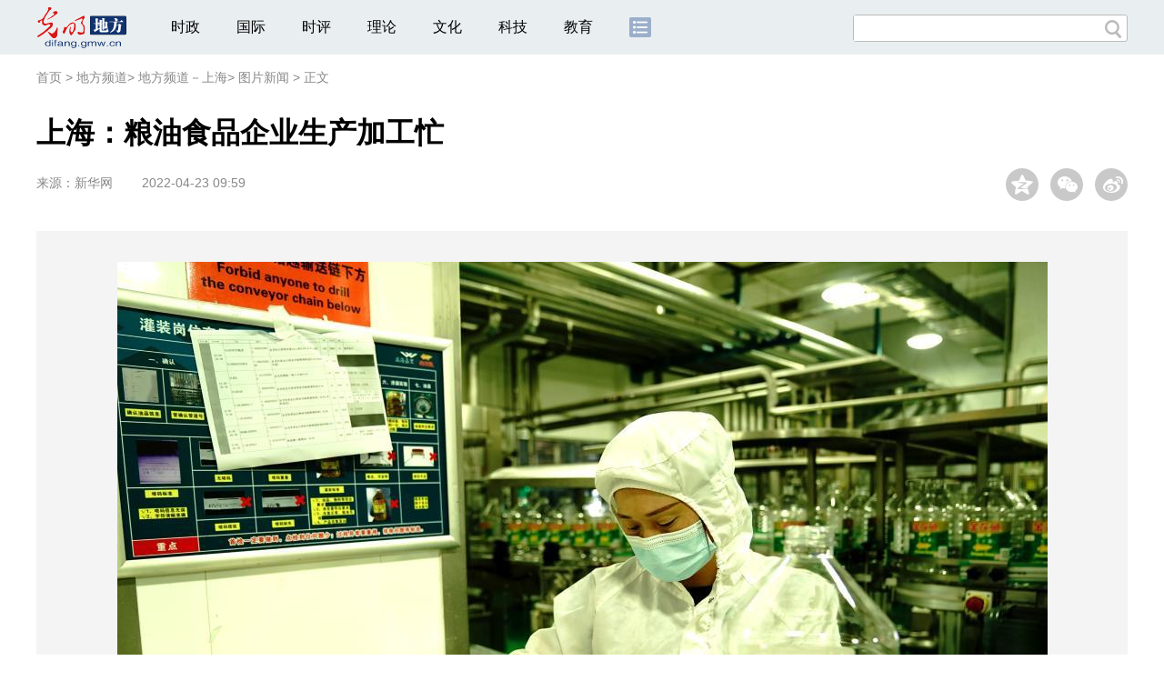

--- FILE ---
content_type: text/html
request_url: https://difang.gmw.cn/sh/2022-04/23/content_35681484.htm
body_size: 9168
content:
<!DOCTYPE html>
<html>
<head>
<!-- tplID:46066 2018文章页_大图版 -->
<script src="//img.gmw.cn/js/public_share.js" atremote></script>
<meta charset="UTF-8" />
<meta http-equiv="Cache-Control" content="max-age=0" />
<meta http-equiv="pragma" content="no-cache" />
<meta http-equiv="Expires" content="0" />
<meta name="renderer" content="webkit|ie-stand|ie-comp">
<meta name="viewport" content="width=device-width, initial-scale=1.0, minimum-scale=1.0, maximum-scale=3.0, user-scalable=no" >
<meta http-equiv="X-UA-Compatible" content="IE=10,chrome=1"/>
<meta name="description" content="上海：粮油食品企业生产加工忙">
<meta name="keywords" content="联控 肺炎 产能利用率 新冠 疫情防控">
<meta name="filetype" content="0">
<meta name="publishedtype" content="1">
<meta name="pagetype" content="1">
<META name="catalogs" content="21377">
<META name="contentid" content="35681484">
<META name="publishdate" content="2022-04-23">
<META name="author" content="田媛">
<META name="editor" content="田媛">

<link href="//img.gmw.cn/css/conBigImg_style.css?_=20180910" type="text/css" rel="stylesheet" atremote />
<link href="//img.gmw.cn/css/swiper.css" type="text/css" rel="stylesheet" atremote />
<link href="//img.gmw.cn/plugins/swiper/css/animate.min.css" type="text/css" rel="stylesheet" atremote />
<script src="//img.gmw.cn/js/jquery.js" atremote></script>
<script src="//img.gmw.cn/js/require/config.js?_=20181010" atremote></script>
<script src="//img.gmw.cn/js/require.js" atremote></script>
<script src="//img.gmw.cn/js/require/conBigimgMain.js?_=20181112" atremote></script>
<title>
上海：粮油食品企业生产加工忙
_光明网</title>
</head>
<body class="g-mobile">
<!-- 分享默认图 开始 -->
<div style="position:absolute;top:-9999px;left:-9999px;width:0px;height:0px;overflow:hidden;display:none;"><img src="//img.gmw.cn/pic/gmwLogo_share.jpg" atremote></div>
<!-- 分享默认图 结束 -->
<!--微信分享提示 开始-->
<div class="g-wxTips">
	<div class="m-wxtop-tip">
		<div class="m-con">
			<p class="m-tipText">
				点击右上角<img atremote="" src="//img.gmw.cn/pic/mgmw/iconshare.png" class="u-qq">微信好友
			</p>
			<p class="m-tipText">
				<img atremote="" src="//img.gmw.cn/pic/mgmw/pengyouquan.png" class="u-qq">朋友圈
			</p>
			<p class="m-tipShare"><img atremote="" src="//img.gmw.cn/pic/mgmw/layershare.png" class="u-share"></p>
		</div>
	</div>
	<div class="m-wxdown-tip">
		<div class="m-con">
			<!--<p class="m-tipText">点击浏览器下方“<img atremote="" src="//img.gmw.cn/pic/mgmw/lineshare.png">”分享微信好友Safari浏览器请点击“<img atremote="" src="//img.gmw.cn/pic/mgmw/share.png">”按钮</p>-->
			<p class="m-tipText">请使用浏览器分享功能进行分享</p>
			<p class="m-tip"><img atremote="" src="//img.gmw.cn/pic/mgmw/arrow.png"></p>
		</div>
	</div>
</div>
<!--微信分享提示 结束-->
<!--头部s-->
<div class="u-top-ad" id="ad_pic_top_full_01" style="text-align:center"></div>
<div class="g-header">
    <div class="m-channel-head">
        <div class="g-layout">
            <div class="m-logo">
                <!--频道logo start-->
                <!-- 新版文章页头部频道logo ssi -->
<meta charset="UTF-8" />
<a href="//difang.gmw.cn/" target="_blank"><img id="headerlogo" src="//img.gmw.cn/pic/contentlogo/12684.gif" alt="地方频道"></a>
                <!--频道logo end-->
            </div>
            <!--导航-->
    		<!-- 新版文章页头部导航 ssi -->
<!--手机端导航s-->
<span class="m-mobile-nav-btn"><img atremote="" src="//img.gmw.cn/pic/mgmw/mline.png"></span>
<img class="m-to-pc" src="//img.gmw.cn/pic/conimages/m_pc_btn.png" atremote="">
<img class="m-to-mob" src="//img.gmw.cn/pic/conimages/m_mobile_btn.png" atremote="">
<div class="m-mobile-nav">
    <a href="javascript:void(0);" id="u-navClose"><img atremote src="//img.gmw.cn/pic/mgmw/mClose.png" /></a>
    <div class="m-navTitle">
        <span></span>
        <h1>全部导航</h1>
    </div>
    <ul>
        <li><a atremote href="//politics.gmw.cn/" target="_blank">时政</a></li>
        <li><a atremote href="//world.gmw.cn/" target="_blank">国际</a></li>
        <li><a atremote href="//guancha.gmw.cn/" target="_blank">时评</a></li>
        <li><a atremote href="//theory.gmw.cn/" target="_blank">理论</a></li>
        <li><a atremote href="//culture.gmw.cn/" target="_blank">文化</a></li>
        <li><a atremote href="//tech.gmw.cn/" target="_blank">科技</a></li>
        <li><a atremote href="//edu.gmw.cn/" target="_blank">教育</a></li>
        <li><a atremote href="//economy.gmw.cn/" target="_blank">经济</a></li>
        <li><a atremote href="//life.gmw.cn/" target="_blank">生活</a></li>
		<li><a atremote href="//legal.gmw.cn/" target="_blank">法治</a></li>
        <li><a atremote href="//topics.gmw.cn/" target="_blank">专题</a></li>
        <li><a atremote href="//en.gmw.cn/" target="_blank">ENGLISH</a></li>   
    </ul>
    <div class="f-search">
        <div class="m-input-group">
            <input id="searchTextMob" type="text" value="" name="q" >
            <button class="u-btn" type="submit" id="submitSMob"></button>
        </div>
    </div>
</div>
<!--手机端导航e-->
<!--电脑端导航s-->
<div class="m-channel-nav">
    <ul class="m-nav">
        <li> <a href="//politics.gmw.cn/" target="_blank">时政</a> </li>
        <li> <a href="//world.gmw.cn/" target="_blank">国际</a> </li>
        <li> <a href="//guancha.gmw.cn/" target="_blank">时评</a> </li>
        <li> <a href="//theory.gmw.cn/" target="_blank">理论</a> </li>
        <li> <a href="//culture.gmw.cn/" target="_blank">文化</a> </li>
        <li> <a href="//tech.gmw.cn/" target="_blank">科技</a> </li>
        <li> <a href="//edu.gmw.cn/" target="_blank">教育</a> </li>
        <!--<li> <a href="//economy.gmw.cn/" target="_blank">经济</a> </li>
        <li> <a href="//life.gmw.cn/" target="_blank">生活</a> </li>
        <li> <a href="//legal.gmw.cn/" target="_blank">法治</a> </li>-->
        <li class="more-nav-btn"> <a href="//www.gmw.cn/map.htm" target="_blank"><img src="//img.gmw.cn/pic/conimages/con_headIcon.png" /></a> </li>
    </ul>
</div>
<!--电脑端导航e-->
            <!--搜索-->
            <!-- 新版搜索 ssi -->
<meta charset="UTF-8" />
<div class="f-search">
    <div class="m-input-group">
        <input id="searchText" type="text" value="" name="q" >
        <button class="u-btn" type="submit" id="submitS"></button>
    </div>
</div>
            <div class="u-slogan"></div>
            <div class="u-reading" title="上海：粮油食品企业生产加工忙">正在阅读：上海：粮油食品企业生产加工忙</div>
        </div>
    </div>
    
</div>
<!--头部e-->
<!--面包屑 strat-->
<div class="g-crumbs">
	<a href="https://www.gmw.cn/">首页</a>
    <font>&gt; </font>
	<a href="../../../"><img src="//img.gmw.cn/pic/contentlogo/12684.gif" id="ArticleChannelID"></a><a href="../../../"  target="_blank"  class="">地方频道</a><Font class="">> </Font><a href="../../"  target="_blank"  class="">地方频道－上海</a><Font class="">> </Font><a href="../../node_21377.htm"  target="_blank"  class="">图片新闻</a>
	<font>&gt; </font><font>正文</font> 
</div>
<!--责编-->
<div class="liability">
    <span class="u_liability">[责编：田媛]</span>
</div>
<!--面包屑 end-->
<!--正文 start-->
<div class="g-main">
    <!--标题 开始-->
    <div class="m-title-box">
        <h1 class="u-title">
            上海：粮油食品企业生产加工忙
        </h1>
        <div class="m-con-info">
            <!--稿件信息 开始-->
            <div class="g-tips">
                <span class="u-sour">来源：</span><span><a href="http://www.news.cn/photo/2022-04/22/c_1128587229.htm" target="_blank">新华网</a></span><span class="u-time">2022-04-23 09:59</span>
            </div>
            <!--稿件信息 结束-->
            <div class="m-share">
                <div class="share" id="share"> <a class="share-qqzone"><i></i></a> <a class="share-wechat" href="javascript:;"><i></i>
                    <div class="bg-code"></div>
                    <div class="qrcode"></div>
                    <span class="close-btn">X</span></a> <a class="share-weibo"><i></i></a> </div>
            </div>
        </div>
    </div>
    <!--标题 结束-->
    <div id="articleBox" class="con-text">
        <div id="article_inbox">
            <!--大图轮播 开始-->
            <div class="swiper-container">
                <div class="swiper-wrapper">
                	<div class="swiper-slide" style="width:100%">
                    	<p style="height:750px;background:url(//img.gmw.cn/pic/loading.gif) center center no-repeat;"></p>
                    </div>
                </div>
                <div class="pagination"></div>
                <div class="m-bigshow m-bigshow-left">
					<div class="prev">
						<img src="//img.gmw.cn/pic/conimages/prev.png" atremote />
					</div>
				</div>
				<div class="m-bigshow m-bigshow-right">
					<div class="next">
						<img src="//img.gmw.cn/pic/conimages/next.png" atremote />
					</div>
				</div>
                <div class="u-phone-tip"></div>
            </div>
            <!--大图轮播 结束-->
            <!--24小时热图 开始-->
            <div id="g-ads">
                <meta charset="UTF-8" />
<!-- tplID:46077 生活频道24小时热图ssi-->
<!--24小时热图 开始-->
<div class="g-ads is_ssi" id="m-hotimgs">
	<div class="u-hotimg">24小时热图</div>
	<div class="m-hotimgs">
	  <ul>	<li>		<div class="m-imgcon">			<div class="m-img"><a atremote href="https://politics.gmw.cn/2026-01/16/content_38541430.htm" target="_blank"><img atremote src="https://imgdifang.gmw.cn/attachement/jpg/site2/20260116/f44d305ea1af2ad419c627.jpg" border="0"></a></div>		</div>		<p>			习近平会见加拿大总理卡尼		</p>	</li><li>		<div class="m-imgcon">			<div class="m-img"><a atremote href="https://politics.gmw.cn/2026-01/16/content_38540141.htm" target="_blank"><img atremote src="https://imgdifang.gmw.cn/attachement/jpg/site2/20260116/f44d305ea12e2ad3dd481c.jpg" border="0"></a></div>		</div>		<p>			西安东站金属屋面顺利封顶		</p>	</li><li>		<div class="m-imgcon">			<div class="m-img"><a atremote href="https://politics.gmw.cn/2026-01/16/content_38540142.htm" target="_blank"><img atremote src="https://imgdifang.gmw.cn/attachement/png/site2/20260116/f44d305ea12e2ad3ddca1d.png" border="0"></a></div>		</div>		<p>			探访上海首家银发商店 感受银发经济新活力		</p>	</li><li>		<div class="m-imgcon">			<div class="m-img"><a atremote href="https://politics.gmw.cn/2026-01/16/content_38540166.htm" target="_blank"><img atremote src="https://imgdifang.gmw.cn/attachement/jpg/site2/20260116/f44d305ea12e2ad3de5e1e.jpg" border="0"></a></div>		</div>		<p>			北京龙庆峡冰灯艺术节开幕		</p>	</li></ul><a href="javascript:;" class="u-againbtn"><img atremote src="//img.gmw.cn/pic/conimages/again.png" /></a>
	</div>
</div>
<!--24小时热图 结束-->

            </div>
            <!--24小时热图 结束-->
        </div>
    </div>
    <!--线 开始-->
    <div class="m-lines">
        <div class="u-line3"></div>
    </div>
    <!--线 结束-->
    <!--QRcode-->
    <div class="m-l-main">
        <!--QRcode-->
    	<!-- 新版文章页正文下方二维码 ssi -->
<meta charset="UTF-8" />
<div class="u-QRcode"><img src="//img.gmw.cn/content_banner/content_840x120_qrcodes.jpg"></div>

        <!--表情 start-->
        <!-- ssi_2018_con_motions_xy -->
<meta charset="UTF-8" />
<div class="m-motion-wrap" id="motionsDiv">
<!-- 百度联盟 begin -->

<!-- 百度联盟 end -->
	<!--表情s-->
	<div class="m-motion">
		<div class="m-motion-hd">
			<h2>您此时的心情</h2>
			<div class="m-gm-vote"><a href="//vote.gmw.cn" target="_blank"><img src="//img.gmw.cn/pic/conimages/yuntoulogo.png" alt="光明云投"/></a></div>
			<div class="m-motion-rank">
				<span class="u-motion-title">新闻表情排行</span>
				<span class="m-motion-classify"><a href="//www.gmw.cn/motionsdaytop.htm" target="_blank">日</a>/<a href="//www.gmw.cn/motionsweektop.htm" target="_blank">周</a></span>
			</div>
		</div>
		<div class="m-motion-bd">
			<ul>
				<li class="m_1">
					<div class="m-motion-con">
						<a class="face"><img src="//img.gmw.cn/pic/conimages/ico_motion_1.png"></a>
						<div class="m-motion-status">
							<div class="u-motion">开心</div>
							<div class="m-motion-numbox">
								<div class="pillar">&nbsp;</div>
							</div>
							<div class="hits">0</div>
						</div>
					</div>
				</li>
				<li class="m_2">
					<div class="m-motion-con">
						<a class="face"><img src="//img.gmw.cn/pic/conimages/ico_motion_2.png"></a>
						<div class="m-motion-status">
							<div class="u-motion">难过</div>
							<div class="m-motion-numbox">
								<div class="pillar">&nbsp;</div>
							</div>
							<div class="hits">0</div>
						</div>
					</div>
				</li>
				<li class="m_3">
					<div class="m-motion-con">
						<a class="face"><img src="//img.gmw.cn/pic/conimages/ico_motion_3.png"></a>
						<div class="m-motion-status">
							<div class="u-motion">点赞</div>
							<div class="m-motion-numbox">
								<div class="pillar">&nbsp;</div>
							</div>
							<div class="hits">0</div>
						</div>
					</div>
				</li>
				<li class="m_4">
					<div class="m-motion-con">
						<a class="face"><img src="//img.gmw.cn/pic/conimages/ico_motion_4.png"></a>
						<div class="m-motion-status">
							<div class="u-motion">飘过</div>
							<div class="m-motion-numbox">
								<div class="pillar">&nbsp;</div>
							</div>
							<div class="hits">0</div>
						</div>
					</div>
				</li>
			</ul>
		</div>
	</div>
	<!--表情e-->
</div>
        <!--表情 end-->
    </div>
    <div class="m-r-main">
        <div class="u-rightad" id="ad_pic_right_01"></div>
    </div>
</div>
<!--正文 end-->
<!--通栏线条 start-->
<div class="u-line4"></div>
<!--通栏线条 end-->
<!--推荐阅读 &广告 start-->
<div class="g-maincon">
    <div class="m-l-reads">
        <!--推荐阅读 start-->
        <meta charset="UTF-8" />
<!-- tplID:48268 经济部全媒体文章页左侧底部推荐阅读部分，用于接口获取文章 ssi-->
<div class="g-readscon">
	<div class="u-relateread">推荐阅读</div>
	<div class="m-lists" id="m-lists">
	    	<div class="m-redlist">	     <div class="m-imgcon">			<div class="m-img">				<a atremote href="https://tech.gmw.cn/2026-01/16/content_38539927.htm" target="_blank"></a>			</div>		</div>		<div class="m-textc">			<div class="u-tt3">                   <a atremote href="https://tech.gmw.cn/2026-01/16/content_38539927.htm" target="_blank">国内首台深海钻探与原位监测机器人问世</a>             </div>	        <div class="u-zy">从中国地质调查局获悉，由该局广州海洋地质调查局自主研发的国内首台海底地层空间立体钻探与原位监测机器人，日前在南海1264米水深海域成功完成试验作业，各项性能全面达标，标志着我国深海勘探与地层原位监测技术取得重要突破。</div>		    <div class="u-time">2026-01-16 03:45</div>	     </div>	</div><div class="m-redlist">	     <div class="m-imgcon">			<div class="m-img">				<a atremote href="https://tech.gmw.cn/2026-01/16/content_38539924.htm" target="_blank"></a>			</div>		</div>		<div class="m-textc">			<div class="u-tt3">                   <a atremote href="https://tech.gmw.cn/2026-01/16/content_38539924.htm" target="_blank">我科研团队攻克87年前量子难题</a>             </div>	        <div class="u-zy">15日，国际学术期刊《自然》发表中国科研团队重大成果——由中国科学院大学主导、广西大学等多单位联合攻关的团队，首次直接观测到中子碰撞中的米格达尔效应，为人类搜寻轻暗物质粒子打开关键突破口，标志着我国在基础物理与探测器技术领域跻身国际前沿。</div>		    <div class="u-time">2026-01-16 03:45</div>	     </div>	</div><div class="m-redlist">	     <div class="m-imgcon">			<div class="m-img">				<a atremote href="https://tech.gmw.cn/2026-01/16/content_38539903.htm" target="_blank"></a>			</div>		</div>		<div class="m-textc">			<div class="u-tt3">                   <a atremote href="https://tech.gmw.cn/2026-01/16/content_38539903.htm" target="_blank">我国成功发射阿尔及利亚遥感三号卫星A星</a>             </div>	        <div class="u-zy">15日12时01分，我国在酒泉卫星发射中心使用长征二号丙运载火箭成功将阿尔及利亚遥感三号卫星A星发射升空，卫星顺利进入预定轨道，发射任务取得圆满成功。</div>		    <div class="u-time">2026-01-16 03:45</div>	     </div>	</div><div class="m-redlist">	     <div class="m-imgcon">			<div class="m-img">				<a atremote href="https://tech.gmw.cn/2026-01/16/content_38539914.htm" target="_blank"></a>			</div>		</div>		<div class="m-textc">			<div class="u-tt3">                   <a atremote href="https://tech.gmw.cn/2026-01/16/content_38539914.htm" target="_blank">【光明论坛】为青年科技人才搭好成长阶梯</a>             </div>	        <div class="u-zy">进一步促进青年科技人才脱颖而出，需要凝聚多方合力、强化协同联动，从制度供给、环境营造、资源倾斜等方面精准施策、一体推进。</div>		    <div class="u-time">2026-01-16 03:45</div>	     </div>	</div>					</div>
	<div class="m-lists" id="m-lists">
	    	<div class="m-redlist">	     <div class="m-imgcon">			<div class="m-img">				<a atremote href="https://tech.gmw.cn/2026-01/16/content_38539911.htm" target="_blank"></a>			</div>		</div>		<div class="m-textc">			<div class="u-tt3">                   <a atremote href="https://tech.gmw.cn/2026-01/16/content_38539911.htm" target="_blank">【光明时评】数智赋能，让公共服务实现“服务找人”</a>             </div>	        <div class="u-zy">展望未来，随着相关实践的不断普及和深化，数智赋能的流动公共服务将更加可及、公平普惠、精准高效，并为推进国家治理体系和治理能力现代化注入更多动能。</div>		    <div class="u-time">2026-01-16 03:45</div>	     </div>	</div><div class="m-redlist">	     <div class="m-imgcon">			<div class="m-img">				<a atremote href="https://tech.gmw.cn/2026-01/16/content_38539843.htm" target="_blank"></a>			</div>		</div>		<div class="m-textc">			<div class="u-tt3">                   <a atremote href="https://tech.gmw.cn/2026-01/16/content_38539843.htm" target="_blank">我国科研人员在细胞与基因治疗领域取得新突破</a>             </div>	        <div class="u-zy">中国医学科学院血液病医院（中国医学科学院血液学研究所）主任医师施均、研究员熊海清为通讯作者，博士后李若难、主治医师潘虹、主治医师张乐乐和研究生马佳秀为共同第一作者。</div>		    <div class="u-time">2026-01-16 09:04</div>	     </div>	</div><div class="m-redlist">	     <div class="m-imgcon">			<div class="m-img">				<a atremote href="https://tech.gmw.cn/2026-01/15/content_38537178.htm" target="_blank"></a>			</div>		</div>		<div class="m-textc">			<div class="u-tt3">                   <a atremote href="https://tech.gmw.cn/2026-01/15/content_38537178.htm" target="_blank">我科学家研发出多物理域全新计算系统</a>             </div>	        <div class="u-zy">他们提出一种全新多物理域融合计算系统，可利用后摩尔新器件支持傅里叶变换，使算力提升近4倍，为具身智能、通信系统等领域开辟新的可能。</div>		    <div class="u-time">2026-01-15 04:05</div>	     </div>	</div><div class="m-redlist">	     <div class="m-imgcon">			<div class="m-img">				<a atremote href="https://tech.gmw.cn/2026-01/15/content_38537197.htm" target="_blank"></a>			</div>		</div>		<div class="m-textc">			<div class="u-tt3">                   <a atremote href="https://tech.gmw.cn/2026-01/15/content_38537197.htm" target="_blank">“难缠”的空间碎片，如何应对？</a>             </div>	        <div class="u-zy">2025年11月，中国载人航天工程启动第一次应急发射任务，并取得圆满成功。此次任务，源于神舟二十号飞船疑似遭到空间微小碎片的撞击，返回任务被迫按下紧急“暂停键”。</div>		    <div class="u-time">2026-01-15 04:55</div>	     </div>	</div>					</div>

<div class="m-lists" id="m-lists">
    	<div class="m-redlist">	     <div class="m-imgcon">			<div class="m-img">				<a atremote href="https://tech.gmw.cn/2026-01/15/content_38537194.htm" target="_blank"></a>			</div>		</div>		<div class="m-textc">			<div class="u-tt3">                   <a atremote href="https://tech.gmw.cn/2026-01/15/content_38537194.htm" target="_blank">当人工智能走向实体空间</a>             </div>	        <div class="u-zy">现代人工智能是先进计算的产物，也是赋能千行百业的技术。从早期符号主义在有限算力下的踯躅前行，到神经网络思想历经沉浮，直至大数据与图形处理器（GPU）的邂逅，</div>		    <div class="u-time">2026-01-15 04:55</div>	     </div>	</div><div class="m-redlist">	     <div class="m-imgcon">			<div class="m-img">				<a atremote href="https://tech.gmw.cn/2026-01/15/content_38537060.htm" target="_blank"></a>			</div>		</div>		<div class="m-textc">			<div class="u-tt3">                   <a atremote href="https://tech.gmw.cn/2026-01/15/content_38537060.htm" target="_blank">我国科研团队首次直接观测到米格达尔效应 为轻暗物质探测迈出坚实的一步</a>             </div>	        <div class="u-zy">项目骨干成员、中国科学院大学教授郑阳恒表示，团队还将与暗物质探测实验团队合作，将此次实验结果融入下一代探测器的研发中。</div>		    <div class="u-time">2026-01-15 09:03</div>	     </div>	</div><div class="m-redlist">	     <div class="m-imgcon">			<div class="m-img">				<a atremote href="https://tech.gmw.cn/2026-01/15/content_38537094.htm" target="_blank"></a>			</div>		</div>		<div class="m-textc">			<div class="u-tt3">                   <a atremote href="https://tech.gmw.cn/2026-01/15/content_38537094.htm" target="_blank">人形机器人开始“打零工”</a>             </div>	        <div class="u-zy">对于娱乐及部分消费产业而言，当前的人形机器人还不适合作为长期自有资产，更适合通过“租赁+技术服务”的方式使用。</div>		    <div class="u-time">2026-01-15 09:02</div>	     </div>	</div><div class="m-redlist">	     <div class="m-imgcon">			<div class="m-img">				<a atremote href="https://tech.gmw.cn/2026-01/15/content_38536636.htm" target="_blank"></a>			</div>		</div>		<div class="m-textc">			<div class="u-tt3">                   <a atremote href="https://tech.gmw.cn/2026-01/15/content_38536636.htm" target="_blank">计算机模拟揭示地球生命诞生新线索——氰化氢参与合成关键原始物质</a>             </div>	        <div class="u-zy">最终，他们模拟出一种外形稳定的氰化氢晶体，其外形为顶端多面、底部圆润的圆柱体，长度约450纳米，整体形状类似切割后的宝石。</div>		    <div class="u-time">2026-01-15 09:00</div>	     </div>	</div>					</div>
<div class="m-lists" id="m-lists">
    	<div class="m-redlist">	     <div class="m-imgcon">			<div class="m-img">				<a atremote href="https://tech.gmw.cn/2026-01/15/content_38537206.htm" target="_blank"></a>			</div>		</div>		<div class="m-textc">			<div class="u-tt3">                   <a atremote href="https://tech.gmw.cn/2026-01/15/content_38537206.htm" target="_blank">全国首个海底综合地震电磁监测台站建成</a>             </div>	        <div class="u-zy">从中国地震局获悉，近日，在离岸80千米的三峡江苏大丰海上风电场，全国首个海底综合地震电磁监测台站建成，这标志着我国地球物理场监测台网向海域拓展取得新进展。</div>		    <div class="u-time">2026-01-15 04:05</div>	     </div>	</div><div class="m-redlist">	     <div class="m-imgcon">			<div class="m-img">				<a atremote href="https://tech.gmw.cn/2026-01/14/content_38535178.htm" target="_blank"></a>			</div>		</div>		<div class="m-textc">			<div class="u-tt3">                   <a atremote href="https://tech.gmw.cn/2026-01/14/content_38535178.htm" target="_blank">科学家揭示：土壤冻融循环如何影响春季物候</a>             </div>	        <div class="u-zy">你有没有感觉，这些年的春天来得越来越不规律了？相比过去，有的地方春来早，有的地方春迟到。这不是你的错觉，全球变暖正导演着一场波及整个北半球的“春日变奏曲”。</div>		    <div class="u-time">2026-01-14 02:55</div>	     </div>	</div><div class="m-redlist">	     <div class="m-imgcon">			<div class="m-img">				<a atremote href="https://tech.gmw.cn/2026-01/14/content_38535083.htm" target="_blank"></a>			</div>		</div>		<div class="m-textc">			<div class="u-tt3">                   <a atremote href="https://tech.gmw.cn/2026-01/14/content_38535083.htm" target="_blank">从各地规划看“十五五”科技风口</a>             </div>	        <div class="u-zy">布局未来产业，要统筹经济性与战略性，综合考虑绝对优势和比较优势，深耕细分赛道，探索各具特色的发展路径和模式。</div>		    <div class="u-time">2026-01-14 09:03</div>	     </div>	</div><div class="m-redlist">	     <div class="m-imgcon">			<div class="m-img">				<a atremote href="https://tech.gmw.cn/2026-01/14/content_38536732.htm" target="_blank"></a>			</div>		</div>		<div class="m-textc">			<div class="u-tt3">                   <a atremote href="https://tech.gmw.cn/2026-01/14/content_38536732.htm" target="_blank">植物工厂育种加速器成果达到国际领先水平</a>             </div>	        <div class="u-zy">实现了育种加代方法的颠覆性创新，整体上达到国际领先水平。</div>		    <div class="u-time">2026-01-14 19:12</div>	     </div>	</div>					</div>
<div class="m-lists" id="m-lists">
    	<div class="m-redlist">	     <div class="m-imgcon">			<div class="m-img">				<a atremote href="https://tech.gmw.cn/2026-01/14/content_38536731.htm" target="_blank"></a>			</div>		</div>		<div class="m-textc">			<div class="u-tt3">                   <a atremote href="https://tech.gmw.cn/2026-01/14/content_38536731.htm" target="_blank">纳米快递员显神通：既能减药害，又能点亮植物生长</a>             </div>	        <div class="u-zy">相关研究成果发表于《植物生物技术》，为光信号驱动的绿色农业技术创新提供了全新思路。</div>		    <div class="u-time">2026-01-14 19:12</div>	     </div>	</div><div class="m-redlist">	     <div class="m-imgcon">			<div class="m-img">				<a atremote href="https://kepu.gmw.cn/eco/2026-01/14/content_38535104.htm" target="_blank"></a>			</div>		</div>		<div class="m-textc">			<div class="u-tt3">                   <a atremote href="https://kepu.gmw.cn/eco/2026-01/14/content_38535104.htm" target="_blank">守护大美生态的“天眼”将更清晰更智慧</a>             </div>	        <div class="u-zy">“十四五”以来，生态环境部卫星遥感监测能力显著提升，目前已在轨运行7颗生态环境卫星，初步构建起多星联动的生态环境卫星遥感监测体系。</div>		    <div class="u-time">2026-01-14 09:03</div>	     </div>	</div><div class="m-redlist">	     <div class="m-imgcon">			<div class="m-img">				<a atremote href="https://tech.gmw.cn/2026-01/14/content_38535111.htm" target="_blank"></a>			</div>		</div>		<div class="m-textc">			<div class="u-tt3">                   <a atremote href="https://tech.gmw.cn/2026-01/14/content_38535111.htm" target="_blank">大模型让高炉更“聪明”</a>             </div>	        <div class="u-zy">作为钢铁生产核心工序，高炉占生产总成本的70%左右，其长期稳定运行直接关系企业盈利状况。经过攻关，宝钢股份高炉AI大模型对炉温等关键指标的预测准确率达90%，实现对内部状态的高精度、高时效性感知。</div>		    <div class="u-time">2026-01-14 09:02</div>	     </div>	</div><div class="m-redlist">	     <div class="m-imgcon">			<div class="m-img">				<a atremote href="https://tech.gmw.cn/2026-01/14/content_38535144.htm" target="_blank"></a>			</div>		</div>		<div class="m-textc">			<div class="u-tt3">                   <a atremote href="https://tech.gmw.cn/2026-01/14/content_38535144.htm" target="_blank">我国成功发射卫星互联网低轨18组卫星</a>             </div>	        <div class="u-zy">1月13日23时25分，我国在海南商业航天发射场使用长征八号甲运载火箭，成功将卫星互联网低轨18组卫星发射升空，卫星顺利进入预定轨道，发射任务获得圆满成功。</div>		    <div class="u-time">2026-01-14 09:01</div>	     </div>	</div>					</div>

<a href="javascript:void(0);" class="u-loadmore">加载更多</a>
	
</div>
<!--推荐阅读 &广告 end-->

        <!--推荐阅读 end-->
    </div>
    <div class="m-r-main">
        <div class="m-btm-ad-box">
        	<div class="u--bottomad" id="ad_pic_right_02"></div>
        </div>
    </div>
</div>
<!--推荐阅读 &广告 end-->
<!--返回顶部 start-->
<a href="javascript:;" class="u-back-top"></a>
<!--返回顶部 end-->
<!--尾部s-->
<!-- 新版文章页通用尾部 ssi -->
<meta charset="UTF-8" />
<div class="g-footer">
	<div class="m-footer-box">
		<div class="m-foot-logo">
			<span>光明网版权所有</span>
		</div>
		<ul class="m-foot-nav">
			<li>
				<a href="//about.gmw.cn/node_21441.htm" target="_blank">光明日报社概况</a>
			</li>
			<li>
				<a href="//about.gmw.cn/aboutus.htm" target="_blank">关于光明网</a>
			</li>
			<li>
				<a href="//about.gmw.cn/node_8926.htm" target="_blank">报网动态</a>
			</li>
			<li>
				<a href="//about.gmw.cn/node_46280.htm" target="_blank">联系我们</a>
			</li>
			<li>
				<a href="//about.gmw.cn/node_46279.htm" target="_blank">法律声明</a>
			</li>

			<li>
				<a href="//mail.gmw.cn/" target="_blank">光明网邮箱</a>
			</li>
			<li class="nav-last">
				<a href="//www.gmw.cn/map.htm" target="_blank">网站地图</a>
			</li>
		</ul>
	</div>
</div>
<!-- GMW Statistics -------------------BEGIN-------- -->
<script>document.write(unescape("%3Cscript type='text/javascript' src='//channel-analysis-js.gmw.cn/md.js?" + Math.random() + "'%3E%3C/script%3E"));</script>
<!-- GMW Statistics -------------------END -------- -->
<!-- Google tag (gtag.js) 谷歌 统计2023 -->
<script async src="https://www.googletagmanager.com/gtag/js?id=G-1NBSV0RRQR"></script>
<script>
  window.dataLayer = window.dataLayer || [];
  function gtag(){dataLayer.push(arguments);}
  gtag('js', new Date());

  gtag('config', 'G-1NBSV0RRQR');
</script>


<div id="ad_all_0x0" style="position:relative;font-size:0;"></div>
<div style="display: none;">
	<div class="facebook">
		<a href="https://www.facebook.com/guangmingonline" target="_top"></a>
		<a href="https://www.facebook.com/guangmingonline" target="_top"><h3></h3></a>
	</div>
	<div class="twitter">
		<a href="https://twitter.com/Guangming_Daily" target="_top"></a>
		<a href="https://twitter.com/Guangming_Daily" target="_top"><h3></h3></a>
	</div>
</div>
<!--尾部e-->
<!--获取正文内容-->
<div class="h-contentMain">
    <!--enpproperty <articleid>35681484</articleid><date>2022-04-23 09:59:18.0</date><author></author><title>上海：粮油食品企业生产加工忙</title><keyword>联控,肺炎,产能利用率,新冠,疫情防控</keyword><subtitle></subtitle><introtitle></introtitle><siteid>2</siteid><nodeid>21377</nodeid><nodename>图片新闻</nodename><nodesearchname></nodesearchname>/enpproperty--><!--enpcontent--><!--enpcontent--><p align="center"><img id="70376097" alt="" src="https://imgdifang.gmw.cn/attachement/jpg/site2/20220423/f44d305ea0c823cda1aa60.jpg" title="上海：粮油食品企业生产加工忙" alt="上海：粮油食品企业生产加工忙"/></p>
<p>　　4月22日，在上海嘉里食品工业有限公司的生产车间，操作人员填写空油瓶质量抽检记录。</p>
<p>　　当日，据上海市新冠肺炎疫情防控新闻发布会介绍，在国务院联防联控机制的指导下，上海近期分批有序推动一批重点工业企业平稳运行、复工复产。一周以来，666家重点企业已有70%实现了复工复产，企业的产能利用率也在不断提高。</p>
<p>　　新华社记者 张建松 摄</p>
<p><!-- 分页 --></p>
<p align="center"><img id="70376098" alt="" src="https://imgdifang.gmw.cn/attachement/jpg/site2/20220423/f44d305ea0c823cda1aa61.jpg" title="上海：粮油食品企业生产加工忙" alt="上海：粮油食品企业生产加工忙"/></p>
<p>　　4月22日，在上海嘉里食品工业有限公司的生产车间，小包装食用油生产线24小时运转。</p>
<p>　　当日，据上海市新冠肺炎疫情防控新闻发布会介绍，在国务院联防联控机制的指导下，上海近期分批有序推动一批重点工业企业平稳运行、复工复产。一周以来，666家重点企业已有70%实现了复工复产，企业的产能利用率也在不断提高。</p>
<p>　　新华社记者 张建松 摄</p>
<p><!-- 分页 --></p>
<p align="center"><img id="70376099" alt="" src="https://imgdifang.gmw.cn/attachement/jpg/site2/20220423/f44d305ea0c823cda1aa62.jpg" title="上海：粮油食品企业生产加工忙" alt="上海：粮油食品企业生产加工忙"/></p>
<p>　　4月22日，在上海嘉里食品工业有限公司的厂区，工作人员对食用油产品运输车辆进行消毒。</p>
<p>　　当日，据上海市新冠肺炎疫情防控新闻发布会介绍，在国务院联防联控机制的指导下，上海近期分批有序推动一批重点工业企业平稳运行、复工复产。一周以来，666家重点企业已有70%实现了复工复产，企业的产能利用率也在不断提高。</p>
<p>　　新华社记者 张建松 摄</p>
<p><!-- 分页 --></p>
<p align="center"><img id="70376100" alt="" src="https://imgdifang.gmw.cn/attachement/jpg/site2/20220423/f44d305ea0c823cda1aa63.jpg" title="上海：粮油食品企业生产加工忙" alt="上海：粮油食品企业生产加工忙"/></p>
<p>　　4月22日，在上海嘉里食品工业有限公司的生产车间，操作人员抽检空油瓶贴标质量。</p>
<p>　　当日，据上海市新冠肺炎疫情防控新闻发布会介绍，在国务院联防联控机制的指导下，上海近期分批有序推动一批重点工业企业平稳运行、复工复产。一周以来，666家重点企业已有70%实现了复工复产，企业的产能利用率也在不断提高。</p>
<p>　　新华社记者 张建松 摄</p>
<p><!-- 分页 --></p>
<p align="center"><img id="70376101" alt="" src="https://imgdifang.gmw.cn/attachement/jpg/site2/20220423/f44d305ea0c823cda1aa00.jpg" title="上海：粮油食品企业生产加工忙" alt="上海：粮油食品企业生产加工忙"/></p>
<p>　　4月22日，在上海嘉里食品工业有限公司的生产车间，操作人员调整设备工艺参数。</p>
<p>　　当日，据上海市新冠肺炎疫情防控新闻发布会介绍，在国务院联防联控机制的指导下，上海近期分批有序推动一批重点工业企业平稳运行、复工复产。一周以来，666家重点企业已有70%实现了复工复产，企业的产能利用率也在不断提高。</p>
<p>　　新华社记者 张建松 摄</p>
<p><!-- 分页 --></p>
<p align="center"><img id="70376102" alt="" src="https://imgdifang.gmw.cn/attachement/jpg/site2/20220423/f44d305ea0c823cda1aa01.jpg" title="上海：粮油食品企业生产加工忙" alt="上海：粮油食品企业生产加工忙"/></p>
<p>　　4月22日，在上海嘉里食品工业有限公司的仓库，叉车操作人员运输食用油产品。</p>
<p>　　当日，据上海市新冠肺炎疫情防控新闻发布会介绍，在国务院联防联控机制的指导下，上海近期分批有序推动一批重点工业企业平稳运行、复工复产。一周以来，666家重点企业已有70%实现了复工复产，企业的产能利用率也在不断提高。</p>
<p>　　新华社记者 张建松 摄<!-- 分页 --></p><!--/enpcontent--><!--/enpcontent-->
</div>
</body>
</html>
